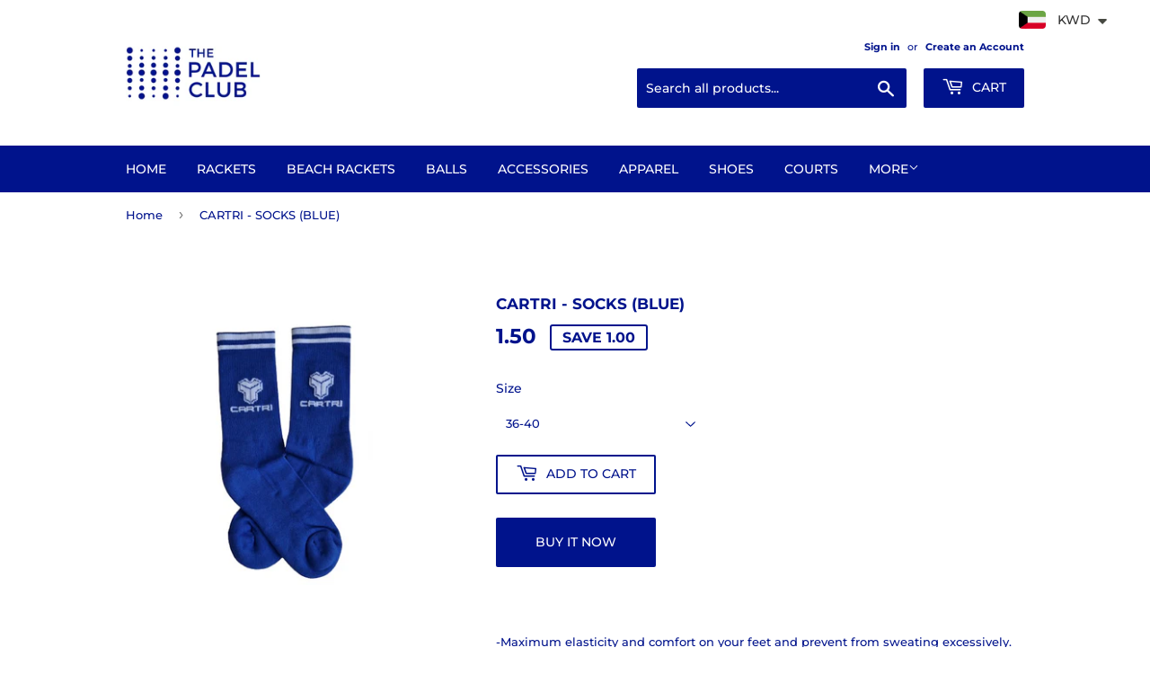

--- FILE ---
content_type: application/x-javascript; charset=utf-8
request_url: https://bundler.nice-team.net/app/shop/status/the-padel-club-ksa.myshopify.com.js?1768428818
body_size: -355
content:
var bundler_settings_updated='1663771426';

--- FILE ---
content_type: text/plain
request_url: https://www.google-analytics.com/j/collect?v=1&_v=j102&a=63963029&t=pageview&_s=1&dl=https%3A%2F%2Fshop.thepadelclub.com%2Fproducts%2Fcartri-socks-blue&ul=en-us%40posix&dt=CARTRI%20-%20SOCKS%20(BLUE)%20%E2%80%93%20The%20Padel%20Club&sr=1280x720&vp=1280x720&_u=YADAAUABAAAAACAAI~&jid=1910385014&gjid=788324559&cid=1299321920.1768428812&tid=UA-214953708-1&_gid=1637769657.1768428813&_r=1&_slc=1&gtm=45He61d1n81N6RX87Wv867269371za200zd867269371&gcd=13l3l3l3l1l1&dma=0&tag_exp=102015666~103116026~103200004~104527906~104528500~104684208~104684211~105391252~115495938~115938466~115938468~116988316~117041588~117124381&z=1355215169
body_size: -452
content:
2,cG-DXBCC23R66